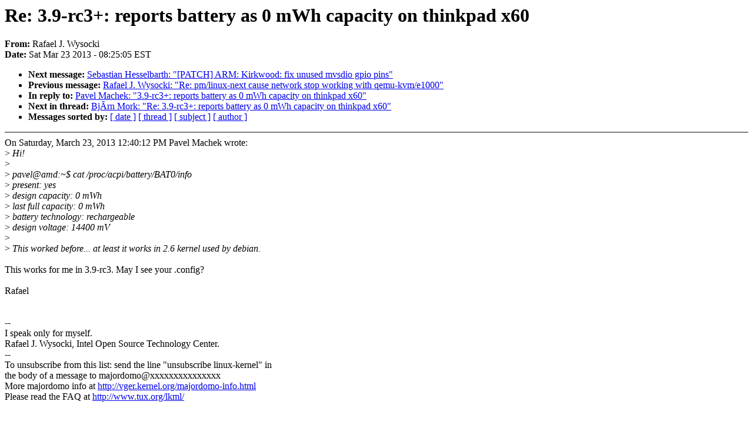

--- FILE ---
content_type: text/html; charset=UTF-8
request_url: https://lkml.indiana.edu/hypermail/linux/kernel/1303.2/04506.html
body_size: 4282
content:
<!-- MHonArc v2.6.6 -->
<!--X-Subject: Re: 3.9&#45;rc3+: reports battery as 0 mWh capacity on thinkpad x60 -->
<!--X-From-R13: "Dnsnry X. Ilfbpxv" <ewjNfvfx.cy> -->
<!--X-Date: Sat, 23 Mar 2013 08:25:05 &#45;0400 (EDT) -->
<!--X-Message-Id: 1364045783.tg02458AIS@vostro.rjw.lan -->
<!--X-Content-Type: text/plain -->
<!--X-Reference: 20130323114011.GA11092@amd.pavel.ucw.cz -->
<!--X-Head-End-->
<!DOCTYPE HTML PUBLIC "-//W3C//DTD HTML 4.0 Transitional//EN"
                      "http://www.w3.org/TR/REC-html40/loose.dtd">
<html lang=en>
<head>
<meta HTTP-EQUIV="Content-Type" CONTENT="text/html; charset=iso-8859-2">
<title>Linux-Kernel Archive: Re: 3.9-rc3+: reports battery as 0 mWh capacity on thinkpad x60</title>
<meta NAME="Author" CONTENT="&quot;Rafael J. Wysocki&quot; &lt;rjw@sisk.pl&gt;">
<meta NAME="Subject" CONTENT="Re: 3.9-rc3+: reports battery as 0 mWh capacity on thinkpad x60">
</head> 
<body BGCOLOR="#FFFFFF" TEXT="#000000">

<!--X-Body-Begin-->
<!--X-User-Header-->
<!--X-User-Header-End-->
<!--X-TopPNI-->


<!--X-TopPNI-End-->
<!--X-MsgBody-->
<!--X-Subject-Header-Begin-->
<h1>Re: 3.9-rc3+: reports battery as 0 mWh capacity on thinkpad x60</h1>
<strong>From: </strong>Rafael J. Wysocki
<br><strong>Date: </strong> Sat Mar 23 2013 - 08:25:05 EST
<p>
<ul>
<li><strong>Next message: </strong> <a href="04507.html"> Sebastian Hesselbarth: "[PATCH] ARM: Kirkwood: fix unused mvsdio gpio pins"</a>

<li><strong>Previous message: </strong> <a href="04505.html"> Rafael J. Wysocki: "Re: pm/linux-next cause network stop working with qemu-kvm/e1000"</a>

<li><strong>In reply to: </strong> <a href="04500.html"> Pavel Machek: "3.9-rc3+: reports battery as 0 mWh capacity on thinkpad x60"</a>

<li><strong>Next in thread: </strong> <a href="04514.html"> Bj&#xC3;rn Mork: "Re: 3.9-rc3+: reports battery as 0 mWh capacity on thinkpad x60"</a>

<li><strong>Messages sorted by: </strong><a href="date.html#04506">[ date ]</a> <a href="index.html#04506">[ thread ]</a> <a href="subject.html#04506">[ subject ]</a> <a href="author.html#04506">[ author ]</a>
</ul>

<!--X-Subject-Header-End-->
<!--X-Head-of-Message-->
<!--X-Head-of-Message-End-->
<!--X-Head-Body-Sep-Begin-->
<hr NOSHADE>
<!--X-Head-Body-Sep-End-->
<!--X-Body-of-Message-->
On Saturday, March 23, 2013 12:40:12 PM Pavel Machek wrote:<br>
&gt;<i> Hi!</i><br>
&gt;<i> </i><br>
&gt;<i> pavel@amd:~$ cat /proc/acpi/battery/BAT0/info </i><br>
&gt;<i> present:                 yes</i><br>
&gt;<i> design capacity:         0 mWh</i><br>
&gt;<i> last full capacity:      0 mWh</i><br>
&gt;<i> battery technology:      rechargeable</i><br>
&gt;<i> design voltage:          14400 mV</i><br>
&gt;<i> </i><br>
&gt;<i> This worked before... at least it works in 2.6 kernel used by debian.</i><br>
<br>
This works for me in 3.9-rc3.  May I see your .config?<br>
<br>
Rafael<br>
<br>
<br>
-- <br>
I speak only for myself.<br>
Rafael J. Wysocki, Intel Open Source Technology Center.<br>
--<br>
To unsubscribe from this list: send the line &quot;unsubscribe linux-kernel&quot; in<br>
the body of a message to majordomo@xxxxxxxxxxxxxxx<br>
More majordomo info at  <a  href="http://vger.kernel.org/majordomo-info.html">http://vger.kernel.org/majordomo-info.html</a><br>
Please read the FAQ at  <a  href="http://www.tux.org/lkml/">http://www.tux.org/lkml/</a><br>
<br>
<br>

<!--X-Body-of-Message-End-->
<!--X-MsgBody-End-->
<!--X-Follow-Ups-->
<hr NOSHADE>



</ul></li></ul>
<!--X-Follow-Ups-End-->
<!--X-References-->



<!--X-References-End-->
<!--X-BotPNI-->
<ul>
<li><strong>Next message: </strong> <a href="04507.html"> Sebastian Hesselbarth: "[PATCH] ARM: Kirkwood: fix unused mvsdio gpio pins"</a>

<li><strong>Previous message: </strong> <a href="04505.html"> Rafael J. Wysocki: "Re: pm/linux-next cause network stop working with qemu-kvm/e1000"</a>

<li><strong>In reply to: </strong> <a href="04500.html"> Pavel Machek: "3.9-rc3+: reports battery as 0 mWh capacity on thinkpad x60"</a>

<li><strong>Next in thread: </strong> <a href="04514.html"> Bj&#xC3;rn Mork: "Re: 3.9-rc3+: reports battery as 0 mWh capacity on thinkpad x60"</a>

<li><strong>Messages sorted by: </strong><a href="date.html#04506">[ date ]</a> <a href="index.html#04506">[ thread ]</a> <a href="subject.html#04506">[ subject ]</a> <a href="author.html#04506">[ author ]</a>
</ul>

<!--X-BotPNI-End-->
<!--X-User-Footer-->
<!--X-User-Footer-End-->
</body>
</html>
